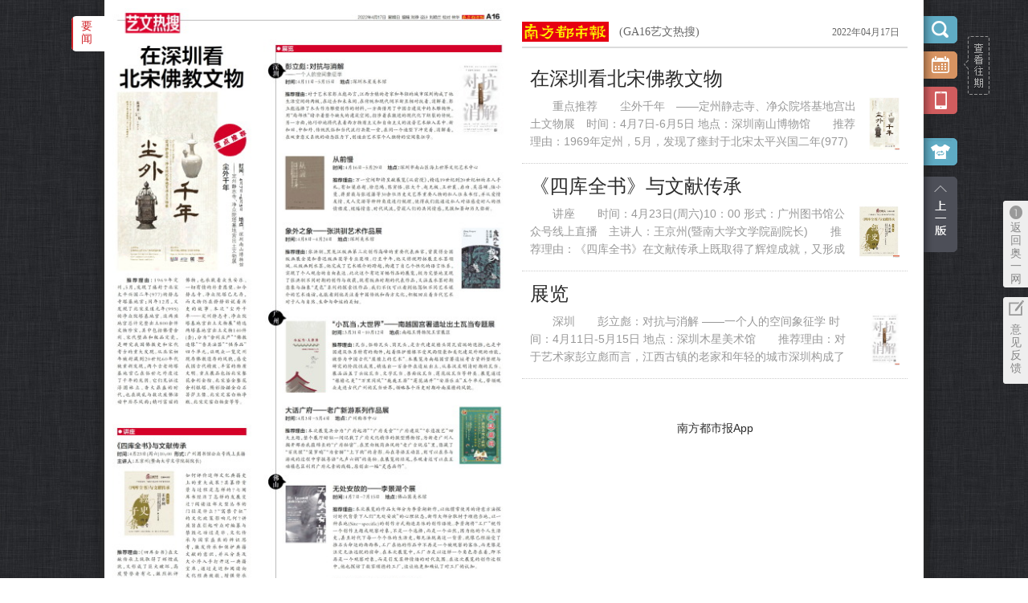

--- FILE ---
content_type: text/html
request_url: https://epaper.oeeee.com/epaper/A/html/2022-04/17/node_2719.htm
body_size: 6726
content:
<!DOCTYPE html>
<html class="index-html">
<head>
    <meta charset="UTF-8">
    <meta content="width=device-width, initial-scale=1.0, minimum-scale=1.0, maximum-scale=1.0, user-scalable=no" name="viewport">
    <title>南方都市报·奥一网</title>
    <meta name="Keywords" content="南都数字报">
    <meta name="Description" content="南都数字报">
<meta name="baidu-site-verification" content="baf3bd4f585dacb6db15f2860db8ec35"/>
<link type="text/css" rel="stylesheet" href="../../../../css/epaperstyle.css?v=0.7">
<link type="text/css" rel="stylesheet" href="../../../../css/scrollBar.css?v=0.1">

<script type="text/javascript">
(function(W){
	var _currenturl=W.location.href;

	if(/ipad|iphone|samsung|HTC|android|Harmony/i.test(navigator.userAgent.toLowerCase())){  
		
		W.location.href = _currenturl.replace(/^https|http/,'https').replace(/epaper/g,'ipaper');
	}
	
})(window)	
</script>
<script src="../../../../js/lib/seajs/seajs/2.3.0/sea.js"></script>
<script src="../../../../js/lib/jquery/jquery.js"></script>
<script src="../../../../js/lib/zmy-data-collection-3.0.0.min.js"></script>
<script src="../../../../js/lib/md5.min.js"></script>
<script>
    // 版面黑白S
    $(function(){
        var today = location.href.match(/....-..\/../g)[0];
        var greyArr = ["2022-12/01","2022-12/02","2022-12/03","2022-12/04","2022-12/05","2022-12/06","2022-12/07"]
        if(greyArr.indexOf(today)>-1){
            $('.functionbox,.shortcutbox,.to_oe,.suggest,.hd,.toback,.toback2,.bdsharebuttonbox,.voice_btn').addClass('pageGrey')
            setTimeout(function(){
                $('.voice_btn,.ndwx').addClass('pageGrey')
            },300)
        }
    })
    // 版面黑白E
</script>
<script>
    seajs.config({
        base: "/epaper/js",
        alias: {
            "jquery": "/epaper/js/lib/jquery/jquery/1.10.1/jquery.js"
        }
    });

    seajs.use("/epaper/js/index/dist/main");
</script>

<script>window._bd_share_config={"common":{"bdSnsKey":{},"bdText":"","bdMini":"2","bdMiniList":false,"bdPic":"","bdStyle":"1","bdSize":"24"},"share":{}};with(document)0[(getElementsByTagName('head')[0]||body).appendChild(createElement('script')).src='http://bdimg.share.baidu.com/static/api/js/share.js?v=89860593.js?cdnversion='+~(-new Date()/36e5)];</script>

    
</head>
<body>
<div class="wrapper">
	
	<div class="main">
		<div class="main-in clearfix">
			<div class="fl main-l">
				<div class="main-paper">
				<map id="newbook" name="newbook">
					<area shape="rect" coords="6.05,46.95,171,502.8" href="content_7131.htm"targetdiv='"left":"3px","top":"44px","width":"162px","height":"447px"' targetid='7131'></area><area shape="rect" coords="0,532.875,170.2,732.15" href="content_7132.htm"targetdiv='"left":"-3px","top":"520px","width":"167px","height":"196px"' targetid='7132'></area><area shape="rect" coords="201.4,46.95,494.6,732.675" href="content_7133.htm"targetdiv='"left":"195px","top":"44px","width":"287px","height":"672px"' targetid='7133'></area>				</map>
				<img src="../../../res/2022-04/17/GA16/GA16-B@500_750.jpg" usemap="#newbook" >

				<div id="showMap" href="?" style="display: none; border: 1px solid rgb(243, 152, 20); background-color: rgb(243, 152, 20); opacity:0.3; filter:alpha(opacity=30);  position: absolute; " >‌·</div>
				</div>
			</div>
			<div class="fr main-r clearfix" >
				
				<div class="main-460 fl"  id="list" style="width:480px;">
					<div class="hd clearfix">
						<a href="http://epaper.oeeee.com" class="logo fl"></a>
						<a href="javascript:;" class="fm fl">(GA16艺文热搜)</a>
						<a href="javascript:;" class="fr date">2022年04月17日</a>
					</div>
					<!--文章列表-->
					<div class="main-list">
						<ul>
							<li class="area_select" targetid="7131">
								<h2><a href="content_7131.htm#article">在深圳看北宋佛教文物</a></h2>
								<div class="summary clearfix">
											                            <img src="../../../res/2022-04/17/GA16/GA16_GA16_0242@200_351.jpg"/>
		                             
		                            <p>
			                             
			                            　　重点推荐　　尘外千年　——定州静志寺、净众院塔基地宫出土文物展　时间：4月7日-6月5日 地点：深圳南山博物馆　　推荐理由：1969年定州，5月，发现了瘗封于北宋太平兴国二年(977)的静志寺塔基			                              
		                            </p>
								</div>
							</li>
							<li class="area_select" targetid="7132">
								<h2><a href="content_7132.htm#article">《四库全书》与文献传承</a></h2>
								<div class="summary clearfix">
											                            <img src="../../../res/2022-04/17/GA16/GA16_GA16_0248@200_255.jpg"/>
		                             
		                            <p>
			                             
			                            　　讲座　　时间：4月23日(周六)10：00 形式：广州图书馆公众号线上直播　主讲人：王京州(暨南大学文学院副院长)　　推荐理由：《四库全书》在文献传承上既取得了辉煌成就，又形成了巨大破坏，高度赞誉			                              
		                            </p>
								</div>
							</li>
							<li class="area_select" targetid="7133">
								<h2><a href="content_7133.htm#article">展览</a></h2>
								<div class="summary clearfix">
											                            <img src="../../../res/2022-04/17/GA16/GA16_GA16_0244@200_346.jpg"/>
		                             
		                            <p>
			                             
			                            　　深圳　　彭立彪：对抗与消解 ——一个人的空间象征学 时间：4月11日-5月15日 地点：深圳木星美术馆　　推荐理由：对于艺术家彭立彪而言，江西古镇的老家和年轻的城市深圳构成了他生活空间的两极，在过			                              
		                            </p>
								</div>
							</li>
						</ul>
					</div>
					
					
					
				</div>
				
				<!-- 垂直滚动条 -->
				<div class="v-scroll_area">
					
					<div id="vScrollbar" class="v-scrollbar">
						<a href="javascript:;" >scroll</a>
					</div>
					
				</div>
				<!--/垂直滚动条 -->				
				
			</div>
		</div>

		<div class="functionbox">
			<div class="guide_wqhg" id="guide_wqhg"><a href="javascript:;" onclick="javascript:document.getElementById('guide_wqhg').style.display='none';"></a></div>
			<input type="text" class="datepicker" readonly="readonly">
			<a href="http://corp.oeeee.com/ndapp/" target="_blank" class="newspaper"/></a>
			<div class="qrcode">
				<img src="http://epaper.oeeee.com/epaper/images/ndapp_ewm_2.png" alt="手机看报" />
			</div>
			<div class="skin-box"> 
				<a href="javascript:void(0);" class="skin"></a>
				<div class="skin-list">
					<span class="skin-1"></span>
					<span class="skin-2"></span>
					<span class="skin-3"></span>
				</div>
			</div>

			<div class="tolist"></div>
						<div class="toprevblock"><a href="node_2718.htm"></a></div>
									
			<div class="searchresult hide" id="J_searchresult">
				<a class="close " id="J_close_search"></a>
				<form onsubmit="return searchSubmit()" target="_self">
				<div class="hd"><input type="text" id="J_search_content" /></div>
				</form>
				
			</div>
			
			<!--
			<div class="bdsharebuttonbox" ><a href="#" class="share-wx bds_weixin" data-cmd="weixin" title="分享到微信"></a><a href="#" class="bds_tsina" data-cmd="tsina" title="分享到新浪微博"></a><a href="#" class="bds_qzone" data-cmd="qzone" title="分享到QQ空间"></a></div>
			-->
		</div>

		<div class="shortcutbox">
			<ul class="icon">
				        <li class="active" data-active="block">
            <a href="javascript:;" class="a">要闻</a>  
            <div class="shortlist hide">
						<ul>
													<li><a href="../../../../A/html/2022-04/17/node_2723.htm">(GA01) 封面</a></li>
														<li><a href="../../../../A/html/2022-04/17/node_2717.htm">(GA02) 社论</a></li>
														<li><a href="../../../../A/html/2022-04/17/node_2713.htm">(GA03) 封面报道</a></li>
														<li><a href="../../../../A/html/2022-04/17/node_2711.htm">(GA05) 封面报道</a></li>
														<li><a href="../../../../A/html/2022-04/17/node_2722.htm">(GA06) 特别报道</a></li>
														<li><a href="../../../../A/html/2022-04/17/node_2721.htm">(GA07) 关注</a></li>
														<li><a href="../../../../A/html/2022-04/17/node_2712.htm">(GA08) 对话</a></li>
														<li><a href="../../../../A/html/2022-04/17/node_2710.htm">(GA09) 阅读</a></li>
														<li><a href="../../../../A/html/2022-04/17/node_2715.htm">(GA10) 历史</a></li>
														<li><a href="../../../../A/html/2022-04/17/node_2708.htm">(GA11) 城市笔记</a></li>
														<li><a href="../../../../A/html/2022-04/17/node_2709.htm">(GA12) 亮相</a></li>
														<li><a href="../../../../A/html/2022-04/17/node_2720.htm">(GA13) 大家</a></li>
														<li><a href="../../../../A/html/2022-04/17/node_2716.htm">(GA14) 南都书单</a></li>
														<li><a href="../../../../A/html/2022-04/17/node_2718.htm">(GA15) 书评</a></li>
														<li><a href="../../../../A/html/2022-04/17/node_2719.htm">(GA16) 艺文热搜</a></li>
													</ul>
						
            </div>                
            
        </li>
        																										                        
    </ul>

			
		</div>
		
		<!-- 开启桌面通知S -->
<!-- <div class="notify-tips">
  <p class="tit">开启桌面通知<a class="no">×</a></p>
  <p class="result">开启后，有重磅新闻时浏览器会向你推送动态通知</p>
  <div class="btn-box">
    <button class="refuse no">不再提醒</button>
	<button class="accept yes">开启</button>
  </div>
</div> -->
<!-- 开启桌面通知E -->
<a href="http://www.oeeee.com" target="_blank" class="to_oe"><span>返回奥一网</span></a>
<a href="http://cn.mikecrm.com/7zDzmCG" target="_blank" class="suggest"><span>意见反馈</span></a>
<div class="footer">版权所有 广东南都全媒体网络科技有限公司 Copyright ©2007~<span id="year"></span> <a href="http://www.oeeee.com" style="color:#fff" target="_blank">oeeee.com</a> corporation. All Rights Reserved</div>

<link rel="stylesheet" href="../../../../css/datetimepicker.css" />
<link rel="stylesheet" href="../../../../css/dropdown.css" />

<!-- Start Alexa Certify Javascript -->
<!--
<script type="text/javascript">_atrk_opts = { atrk_acct:"qlI7j1a4ZP00wT", domain:"oeeee.com",dynamic: true};
(function() { var as = document.createElement('script'); as.type = 'text/javascript'; as.async = true; as.src = "https://d31qbv1cthcecs.cloudfront.net/atrk.js"; var s = document.getElementsByTagName('script')[0];s.parentNode.insertBefore(as, s); })();
</script><noscript><img src="https://d5nxst8fruw4z.cloudfront.net/atrk.gif?account=qlI7j1a4ZP00wT" style="display:none" height="1" width="1" alt="" /></noscript>
-->
<!-- End Alexa Certify Javascript -->
<!--全站GA统计代码-->
<!-- <script>
    (function(i,s,o,g,r,a,m){i['GoogleAnalyticsObject']=r;i[r]=i[r]||function(){
        (i[r].q=i[r].q||[]).push(arguments)},i[r].l=1*new Date();a=s.createElement(o),
        m=s.getElementsByTagName(o)[0];a.async=1;a.src=g;m.parentNode.insertBefore(a,m)
    })(window,document,'script','//www.google-analytics.com/analytics.js','ga');
    ga('create', 'UA-12577036-45', 'auto');
    ga('send', 'pageview');
</script> -->
<!--全站GA统计代码 END-->
<!--全站百度统计代码-->
<script>
    var _hmt = _hmt || [];
    (function() {
        var hm = document.createElement("script");
        hm.src = "//hm.baidu.com/hm.js?967edc8e5c8efb4c5917d2223e9c6d29";
        var s = document.getElementsByTagName("script")[0];
        s.parentNode.insertBefore(hm, s);
    })();
</script>

<!--全站百度统计代码 END-->

<script type="text/javascript">
    document.getElementById('year').innerHTML = new Date().getFullYear()
    function SetCookieValue(_Name, _Value, _Expires, _Type) {
        var _LargeExpDate = new Date();
        if (typeof(_Expires) == 'number' && isNaN(_Expires) == false) {
            if (_Expires != 0) {
                if (typeof(_Type) == 'number' && isNaN(_Type) == false && _Type == 1) {
                    _LargeExpDate.setTime(_LargeExpDate.getTime() + (_Expires * 1000));
                } else {
                    _LargeExpDate.setTime(_LargeExpDate.getTime() + (_Expires * 24 * 3600 * 1000));
                }
            } else {
                _LargeExpDate = null;
            }
        } else {
            _LargeExpDate.setTime(_LargeExpDate.getTime() + (36500 * 24 * 3600 * 1000));
        }
        document.cookie = _Name + "=" + escape(_Value) + (_LargeExpDate != null ? ";expires=" + _LargeExpDate.toGMTString() : "") + ";path=/;domain=.oeeee.com";
    }

    function GetCookieValue(_Name) {
        var _search = _Name + "=";
        if (document.cookie.length > 0) {
            var _offset = document.cookie.indexOf(_search);
            if (_offset != -1) {
                _offset += _search.length;

                var _end = document.cookie.indexOf(";", _offset);

                if (_end == -1) _end = document.cookie.length;

                var _cook = document.cookie.substring(_offset, _end);
                return _cook.match(/%u/ig) ? unescape(_cook) : decodeURIComponent(_cook);
            }
            else return '';
        }
    }

    function getStyle (element, attr) {
        if (element.currentStyle) {
            return element.currentStyle[attr];
        } else {
            return window.getComputedStyle(element,null)[attr];
        }
    }

    var ndlog = '';
    var epaper_uid=GetCookieValue('epaper_uid');
    //首次进来设置cookie uid用于标示用户

    if(!epaper_uid){
        SetCookieValue('epaper_uid', 'epaper_'+new Date().getTime(), 365);
    }

    function getLog(){

        var OS = this.jungleOS();
        var bo = this.jungleBo();

        var curl =escape(window.location),
            device = screen.width + "*" + screen.height,
            ref = document.referrer,
            ch='';

        if(curl.indexOf('/ipaper/')){
            ch='ipaper';
        }else if(curl.indexOf('/epaper/')){
            ch='epaper';
        }

        if(curl.indexOf('node_')!=-1){
            source='node';
        }else if(curl.indexOf('content_')!=-1){
            source='content';
        }


        if ((ref == "") || (ref == "[unknown origin]") || (ref == "unknown") || (ref == "undefined"))
            ref = null;
        ref = escape(ref);

        var ctime = Date.now()
        ndlog = 'http://report.oeeee.com/epaper/epaper.gif?os='+OS+'&bv='+bo+'&url='+curl+'&ds='+device+'&su='+ref+'&lt='+ctime+'&ch='+ch+'&source='+source+'&uid='+epaper_uid;
    }

    getLog.prototype.jungleOS = function(){
        var OS, userAgent = navigator.userAgent;
        if (/(iPhone|iPad|iPod|iOS)/i.test(userAgent)) {
            OS = 'IOS';
        } else if (/(Android)/i.test(userAgent)) {
            OS = 'Android';
        } else {
            OS = 'pc';
        }
        return OS;
    }

    getLog.prototype.jungleBo = function(){
        var bo, s, browser = {};
        var userAgent = navigator.userAgent.toLowerCase();
        (s = userAgent.match(/msie ([\d.]+)/)) ? browser.ie = s[1]: (s = userAgent.match(/firefox\/([\d.]+)/)) ? browser.firefox = s[1] : (s = userAgent.match(/chrome\/([\d.]+)/)) ? browser.chrome = s[1] : (s = userAgent.match(/opera.([\d.]+)/)) ? browser.opera = s[1] : (s = userAgent
            .match(/version\/([\d.]+).*safari/)) ? browser.safari = s[1] : 0;
        var version = "";
        if (browser.ie) {
            version = 'IE ' + browser.ie;
        } else if (browser.firefox) {
            version = 'FireFox ' + browser.firefox;
        } else if (browser.chrome) {
            version = 'chrome ' + browser.chrome;
        } else if (browser.opera) {
            version = 'opera ' + browser.opera;
        } else if (browser.safari) {
            version = 'safari ' + browser.safari;
        } else {
            version = 'Unknow';
        }
        bo = escape(version);
        return bo;
    }

    var skin = GetCookieValue('epaper_skin') || 1;
    var op = skin;

    var skin_op = document.querySelectorAll('.skin-list span');
    var pub_image = document.querySelectorAll('.pub_image');
    var main_r = document.querySelector('.main-r');
    skin_op.forEach(function (item, i) {
        if (i + 1 == skin) {
            item.className += ' act';
            var bgcolor = getStyle(item, 'backgroundColor');
            if (document.querySelector('html').className.match('tongban')) {
                if (!document.querySelectorAll('.main-in .main-list').length) {
                    document.querySelectorAll('.main-in')[1].style.backgroundColor = bgcolor;
                }
            } else {
                if (document.querySelectorAll('.main-600').length) {
                    main_r.style.backgroundColor = bgcolor;
                }
            }
            if (skin != 1) {
                pub_image.forEach(function (img) {
                    img.className += ' gray';
                })
            }
        }
        item.onclick = function () {
            if (i + 1 == op) return false;
            skin_op.forEach(function (item) {
                item.className = item.className.replace('act', '');
            });
            op = i + 1;
            this.className += ' act';
            SetCookieValue('epaper_skin', op, 365);
            var bgcolor = getStyle(this, 'backgroundColor');
            if (document.querySelector('html').className.match('tongban')) {
                if (!document.querySelectorAll('.main-in .main-list').length) {
                    document.querySelectorAll('.main-in')[1].style.backgroundColor = bgcolor;
                }
            } else {
                if (document.querySelectorAll('.main-600').length) {
                    main_r.style.backgroundColor = bgcolor;
                }
            }
            if (op != 1) {
                pub_image.forEach(function (img) {
                    if (!img.className.match('gray')) {
                        img.className += ' gray';
                    }
                })
            } else {
                pub_image.forEach(function (img) {
                    img.className = img.className.replace('gray', '');
                })
            }
        }
    })
    /*开启桌面通知S*/
    // document.querySelector('.notify-tips .yes').onclick = function () {
    //   document.querySelector('.notify-tips').style.display = 'none';
    //   OE_notify.init();
    // }
    // document.querySelectorAll('.notify-tips .no').forEach(function (item) {
    //   item.onclick = function () {
    //     document.querySelector('.notify-tips').style.display = 'none';
    //     var refuse_cookie = GetCookieValue('OE_notify_refuse') || '0/0';
    //     var refuse_cookie_count = parseInt(refuse_cookie.split('/')[1]) + 1;
    //     var notify_cookie = new Date().getTime();
    //     notify_cookie += '/' + refuse_cookie_count;
    //     SetCookieValue('OE_notify_refuse', notify_cookie , 356);
    //   }
    // })
    /*开启桌面通知E*/
</script>

		
	</div>

</div>


</body>
</html>